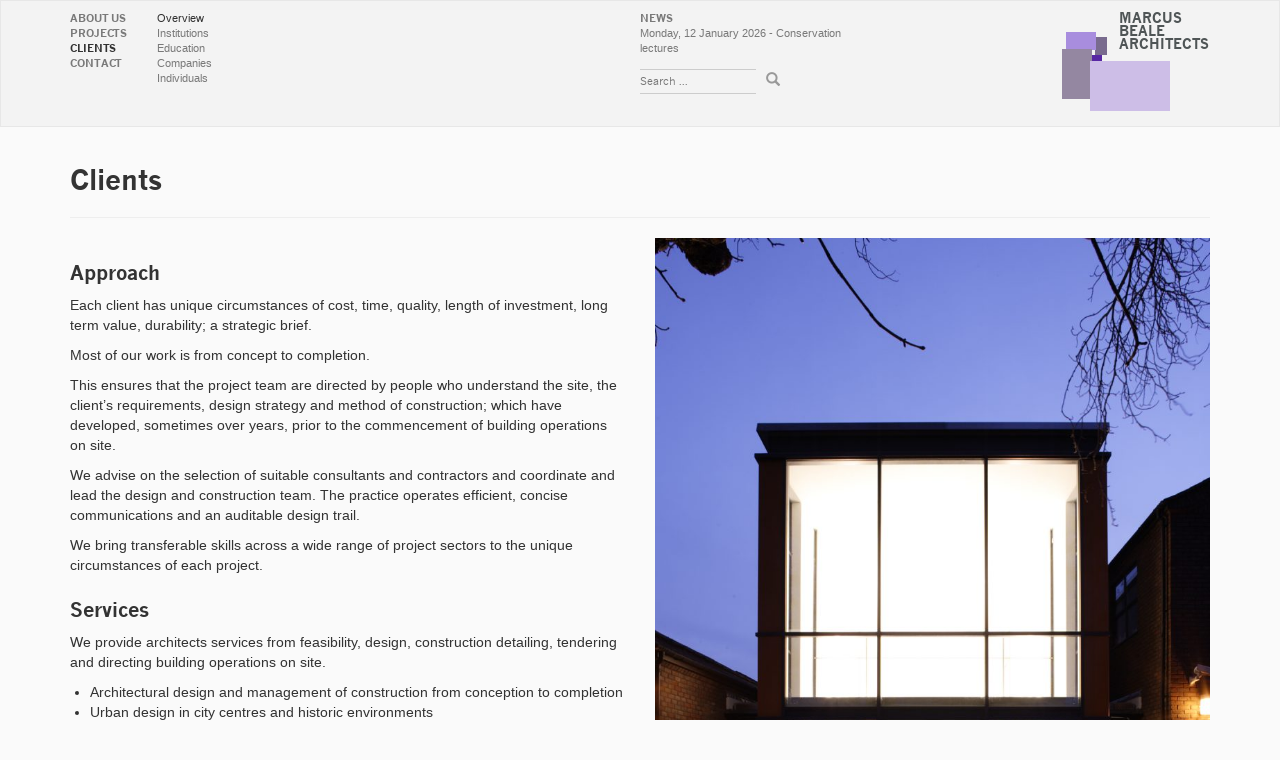

--- FILE ---
content_type: text/html; charset=UTF-8
request_url: https://www.marcus-beale.com/clients/
body_size: 11664
content:
<!DOCTYPE html>
<html lang="en-GB" class="no-js">
<head>
    <title>Clients - Marcus Beale Architects</title>
	<meta charset="UTF-8">
	<meta name="viewport" content="width=device-width, initial-scale=1">
	<link rel="profile" href="http://gmpg.org/xfn/11">
		<meta name='robots' content='index, follow, max-image-preview:large, max-snippet:-1, max-video-preview:-1' />
<meta name="dlm-version" content="5.1.6">
	<!-- This site is optimized with the Yoast SEO Premium plugin v21.0 (Yoast SEO v26.2) - https://yoast.com/wordpress/plugins/seo/ -->
	<link rel="canonical" href="https://www.marcus-beale.com/clients/" />
	<meta property="og:locale" content="en_GB" />
	<meta property="og:type" content="article" />
	<meta property="og:title" content="Clients" />
	<meta property="og:description" content="Approach Each client has unique circumstances of cost, time, quality, length of investment, long term value, durability; a strategic brief. Most of our work is from concept to completion. This ensures that the project team are directed by people who understand the site, the client&#8217;s requirements, design strategy and method of construction; which have developed, sometimes [&hellip;]" />
	<meta property="og:url" content="https://www.marcus-beale.com/clients/" />
	<meta property="og:site_name" content="Marcus Beale Architects" />
	<meta property="article:modified_time" content="2025-06-20T07:38:03+00:00" />
	<meta name="twitter:card" content="summary_large_image" />
	<meta name="twitter:label1" content="Estimated reading time" />
	<meta name="twitter:data1" content="2 minutes" />
	<script type="application/ld+json" class="yoast-schema-graph">{"@context":"https://schema.org","@graph":[{"@type":"WebPage","@id":"https://www.marcus-beale.com/clients/","url":"https://www.marcus-beale.com/clients/","name":"Clients - Marcus Beale Architects","isPartOf":{"@id":"https://www.marcus-beale.com/#website"},"datePublished":"2016-05-09T06:27:46+00:00","dateModified":"2025-06-20T07:38:03+00:00","breadcrumb":{"@id":"https://www.marcus-beale.com/clients/#breadcrumb"},"inLanguage":"en-GB","potentialAction":[{"@type":"ReadAction","target":["https://www.marcus-beale.com/clients/"]}]},{"@type":"BreadcrumbList","@id":"https://www.marcus-beale.com/clients/#breadcrumb","itemListElement":[{"@type":"ListItem","position":1,"name":"Home","item":"https://www.marcus-beale.com/"},{"@type":"ListItem","position":2,"name":"Clients"}]},{"@type":"WebSite","@id":"https://www.marcus-beale.com/#website","url":"https://www.marcus-beale.com/","name":"Marcus Beale Architects","description":"London Architects","potentialAction":[{"@type":"SearchAction","target":{"@type":"EntryPoint","urlTemplate":"https://www.marcus-beale.com/?s={search_term_string}"},"query-input":{"@type":"PropertyValueSpecification","valueRequired":true,"valueName":"search_term_string"}}],"inLanguage":"en-GB"}]}</script>
	<!-- / Yoast SEO Premium plugin. -->


<link rel="alternate" title="oEmbed (JSON)" type="application/json+oembed" href="https://www.marcus-beale.com/wp-json/oembed/1.0/embed?url=https%3A%2F%2Fwww.marcus-beale.com%2Fclients%2F" />
<link rel="alternate" title="oEmbed (XML)" type="text/xml+oembed" href="https://www.marcus-beale.com/wp-json/oembed/1.0/embed?url=https%3A%2F%2Fwww.marcus-beale.com%2Fclients%2F&#038;format=xml" />
<style id='wp-img-auto-sizes-contain-inline-css' type='text/css'>
img:is([sizes=auto i],[sizes^="auto," i]){contain-intrinsic-size:3000px 1500px}
/*# sourceURL=wp-img-auto-sizes-contain-inline-css */
</style>
<style id='wp-emoji-styles-inline-css' type='text/css'>

	img.wp-smiley, img.emoji {
		display: inline !important;
		border: none !important;
		box-shadow: none !important;
		height: 1em !important;
		width: 1em !important;
		margin: 0 0.07em !important;
		vertical-align: -0.1em !important;
		background: none !important;
		padding: 0 !important;
	}
/*# sourceURL=wp-emoji-styles-inline-css */
</style>
<style id='wp-block-library-inline-css' type='text/css'>
:root{--wp-block-synced-color:#7a00df;--wp-block-synced-color--rgb:122,0,223;--wp-bound-block-color:var(--wp-block-synced-color);--wp-editor-canvas-background:#ddd;--wp-admin-theme-color:#007cba;--wp-admin-theme-color--rgb:0,124,186;--wp-admin-theme-color-darker-10:#006ba1;--wp-admin-theme-color-darker-10--rgb:0,107,160.5;--wp-admin-theme-color-darker-20:#005a87;--wp-admin-theme-color-darker-20--rgb:0,90,135;--wp-admin-border-width-focus:2px}@media (min-resolution:192dpi){:root{--wp-admin-border-width-focus:1.5px}}.wp-element-button{cursor:pointer}:root .has-very-light-gray-background-color{background-color:#eee}:root .has-very-dark-gray-background-color{background-color:#313131}:root .has-very-light-gray-color{color:#eee}:root .has-very-dark-gray-color{color:#313131}:root .has-vivid-green-cyan-to-vivid-cyan-blue-gradient-background{background:linear-gradient(135deg,#00d084,#0693e3)}:root .has-purple-crush-gradient-background{background:linear-gradient(135deg,#34e2e4,#4721fb 50%,#ab1dfe)}:root .has-hazy-dawn-gradient-background{background:linear-gradient(135deg,#faaca8,#dad0ec)}:root .has-subdued-olive-gradient-background{background:linear-gradient(135deg,#fafae1,#67a671)}:root .has-atomic-cream-gradient-background{background:linear-gradient(135deg,#fdd79a,#004a59)}:root .has-nightshade-gradient-background{background:linear-gradient(135deg,#330968,#31cdcf)}:root .has-midnight-gradient-background{background:linear-gradient(135deg,#020381,#2874fc)}:root{--wp--preset--font-size--normal:16px;--wp--preset--font-size--huge:42px}.has-regular-font-size{font-size:1em}.has-larger-font-size{font-size:2.625em}.has-normal-font-size{font-size:var(--wp--preset--font-size--normal)}.has-huge-font-size{font-size:var(--wp--preset--font-size--huge)}.has-text-align-center{text-align:center}.has-text-align-left{text-align:left}.has-text-align-right{text-align:right}.has-fit-text{white-space:nowrap!important}#end-resizable-editor-section{display:none}.aligncenter{clear:both}.items-justified-left{justify-content:flex-start}.items-justified-center{justify-content:center}.items-justified-right{justify-content:flex-end}.items-justified-space-between{justify-content:space-between}.screen-reader-text{border:0;clip-path:inset(50%);height:1px;margin:-1px;overflow:hidden;padding:0;position:absolute;width:1px;word-wrap:normal!important}.screen-reader-text:focus{background-color:#ddd;clip-path:none;color:#444;display:block;font-size:1em;height:auto;left:5px;line-height:normal;padding:15px 23px 14px;text-decoration:none;top:5px;width:auto;z-index:100000}html :where(.has-border-color){border-style:solid}html :where([style*=border-top-color]){border-top-style:solid}html :where([style*=border-right-color]){border-right-style:solid}html :where([style*=border-bottom-color]){border-bottom-style:solid}html :where([style*=border-left-color]){border-left-style:solid}html :where([style*=border-width]){border-style:solid}html :where([style*=border-top-width]){border-top-style:solid}html :where([style*=border-right-width]){border-right-style:solid}html :where([style*=border-bottom-width]){border-bottom-style:solid}html :where([style*=border-left-width]){border-left-style:solid}html :where(img[class*=wp-image-]){height:auto;max-width:100%}:where(figure){margin:0 0 1em}html :where(.is-position-sticky){--wp-admin--admin-bar--position-offset:var(--wp-admin--admin-bar--height,0px)}@media screen and (max-width:600px){html :where(.is-position-sticky){--wp-admin--admin-bar--position-offset:0px}}

/*# sourceURL=wp-block-library-inline-css */
</style><style id='global-styles-inline-css' type='text/css'>
:root{--wp--preset--aspect-ratio--square: 1;--wp--preset--aspect-ratio--4-3: 4/3;--wp--preset--aspect-ratio--3-4: 3/4;--wp--preset--aspect-ratio--3-2: 3/2;--wp--preset--aspect-ratio--2-3: 2/3;--wp--preset--aspect-ratio--16-9: 16/9;--wp--preset--aspect-ratio--9-16: 9/16;--wp--preset--color--black: #000000;--wp--preset--color--cyan-bluish-gray: #abb8c3;--wp--preset--color--white: #ffffff;--wp--preset--color--pale-pink: #f78da7;--wp--preset--color--vivid-red: #cf2e2e;--wp--preset--color--luminous-vivid-orange: #ff6900;--wp--preset--color--luminous-vivid-amber: #fcb900;--wp--preset--color--light-green-cyan: #7bdcb5;--wp--preset--color--vivid-green-cyan: #00d084;--wp--preset--color--pale-cyan-blue: #8ed1fc;--wp--preset--color--vivid-cyan-blue: #0693e3;--wp--preset--color--vivid-purple: #9b51e0;--wp--preset--gradient--vivid-cyan-blue-to-vivid-purple: linear-gradient(135deg,rgb(6,147,227) 0%,rgb(155,81,224) 100%);--wp--preset--gradient--light-green-cyan-to-vivid-green-cyan: linear-gradient(135deg,rgb(122,220,180) 0%,rgb(0,208,130) 100%);--wp--preset--gradient--luminous-vivid-amber-to-luminous-vivid-orange: linear-gradient(135deg,rgb(252,185,0) 0%,rgb(255,105,0) 100%);--wp--preset--gradient--luminous-vivid-orange-to-vivid-red: linear-gradient(135deg,rgb(255,105,0) 0%,rgb(207,46,46) 100%);--wp--preset--gradient--very-light-gray-to-cyan-bluish-gray: linear-gradient(135deg,rgb(238,238,238) 0%,rgb(169,184,195) 100%);--wp--preset--gradient--cool-to-warm-spectrum: linear-gradient(135deg,rgb(74,234,220) 0%,rgb(151,120,209) 20%,rgb(207,42,186) 40%,rgb(238,44,130) 60%,rgb(251,105,98) 80%,rgb(254,248,76) 100%);--wp--preset--gradient--blush-light-purple: linear-gradient(135deg,rgb(255,206,236) 0%,rgb(152,150,240) 100%);--wp--preset--gradient--blush-bordeaux: linear-gradient(135deg,rgb(254,205,165) 0%,rgb(254,45,45) 50%,rgb(107,0,62) 100%);--wp--preset--gradient--luminous-dusk: linear-gradient(135deg,rgb(255,203,112) 0%,rgb(199,81,192) 50%,rgb(65,88,208) 100%);--wp--preset--gradient--pale-ocean: linear-gradient(135deg,rgb(255,245,203) 0%,rgb(182,227,212) 50%,rgb(51,167,181) 100%);--wp--preset--gradient--electric-grass: linear-gradient(135deg,rgb(202,248,128) 0%,rgb(113,206,126) 100%);--wp--preset--gradient--midnight: linear-gradient(135deg,rgb(2,3,129) 0%,rgb(40,116,252) 100%);--wp--preset--font-size--small: 13px;--wp--preset--font-size--medium: 20px;--wp--preset--font-size--large: 36px;--wp--preset--font-size--x-large: 42px;--wp--preset--spacing--20: 0.44rem;--wp--preset--spacing--30: 0.67rem;--wp--preset--spacing--40: 1rem;--wp--preset--spacing--50: 1.5rem;--wp--preset--spacing--60: 2.25rem;--wp--preset--spacing--70: 3.38rem;--wp--preset--spacing--80: 5.06rem;--wp--preset--shadow--natural: 6px 6px 9px rgba(0, 0, 0, 0.2);--wp--preset--shadow--deep: 12px 12px 50px rgba(0, 0, 0, 0.4);--wp--preset--shadow--sharp: 6px 6px 0px rgba(0, 0, 0, 0.2);--wp--preset--shadow--outlined: 6px 6px 0px -3px rgb(255, 255, 255), 6px 6px rgb(0, 0, 0);--wp--preset--shadow--crisp: 6px 6px 0px rgb(0, 0, 0);}:where(.is-layout-flex){gap: 0.5em;}:where(.is-layout-grid){gap: 0.5em;}body .is-layout-flex{display: flex;}.is-layout-flex{flex-wrap: wrap;align-items: center;}.is-layout-flex > :is(*, div){margin: 0;}body .is-layout-grid{display: grid;}.is-layout-grid > :is(*, div){margin: 0;}:where(.wp-block-columns.is-layout-flex){gap: 2em;}:where(.wp-block-columns.is-layout-grid){gap: 2em;}:where(.wp-block-post-template.is-layout-flex){gap: 1.25em;}:where(.wp-block-post-template.is-layout-grid){gap: 1.25em;}.has-black-color{color: var(--wp--preset--color--black) !important;}.has-cyan-bluish-gray-color{color: var(--wp--preset--color--cyan-bluish-gray) !important;}.has-white-color{color: var(--wp--preset--color--white) !important;}.has-pale-pink-color{color: var(--wp--preset--color--pale-pink) !important;}.has-vivid-red-color{color: var(--wp--preset--color--vivid-red) !important;}.has-luminous-vivid-orange-color{color: var(--wp--preset--color--luminous-vivid-orange) !important;}.has-luminous-vivid-amber-color{color: var(--wp--preset--color--luminous-vivid-amber) !important;}.has-light-green-cyan-color{color: var(--wp--preset--color--light-green-cyan) !important;}.has-vivid-green-cyan-color{color: var(--wp--preset--color--vivid-green-cyan) !important;}.has-pale-cyan-blue-color{color: var(--wp--preset--color--pale-cyan-blue) !important;}.has-vivid-cyan-blue-color{color: var(--wp--preset--color--vivid-cyan-blue) !important;}.has-vivid-purple-color{color: var(--wp--preset--color--vivid-purple) !important;}.has-black-background-color{background-color: var(--wp--preset--color--black) !important;}.has-cyan-bluish-gray-background-color{background-color: var(--wp--preset--color--cyan-bluish-gray) !important;}.has-white-background-color{background-color: var(--wp--preset--color--white) !important;}.has-pale-pink-background-color{background-color: var(--wp--preset--color--pale-pink) !important;}.has-vivid-red-background-color{background-color: var(--wp--preset--color--vivid-red) !important;}.has-luminous-vivid-orange-background-color{background-color: var(--wp--preset--color--luminous-vivid-orange) !important;}.has-luminous-vivid-amber-background-color{background-color: var(--wp--preset--color--luminous-vivid-amber) !important;}.has-light-green-cyan-background-color{background-color: var(--wp--preset--color--light-green-cyan) !important;}.has-vivid-green-cyan-background-color{background-color: var(--wp--preset--color--vivid-green-cyan) !important;}.has-pale-cyan-blue-background-color{background-color: var(--wp--preset--color--pale-cyan-blue) !important;}.has-vivid-cyan-blue-background-color{background-color: var(--wp--preset--color--vivid-cyan-blue) !important;}.has-vivid-purple-background-color{background-color: var(--wp--preset--color--vivid-purple) !important;}.has-black-border-color{border-color: var(--wp--preset--color--black) !important;}.has-cyan-bluish-gray-border-color{border-color: var(--wp--preset--color--cyan-bluish-gray) !important;}.has-white-border-color{border-color: var(--wp--preset--color--white) !important;}.has-pale-pink-border-color{border-color: var(--wp--preset--color--pale-pink) !important;}.has-vivid-red-border-color{border-color: var(--wp--preset--color--vivid-red) !important;}.has-luminous-vivid-orange-border-color{border-color: var(--wp--preset--color--luminous-vivid-orange) !important;}.has-luminous-vivid-amber-border-color{border-color: var(--wp--preset--color--luminous-vivid-amber) !important;}.has-light-green-cyan-border-color{border-color: var(--wp--preset--color--light-green-cyan) !important;}.has-vivid-green-cyan-border-color{border-color: var(--wp--preset--color--vivid-green-cyan) !important;}.has-pale-cyan-blue-border-color{border-color: var(--wp--preset--color--pale-cyan-blue) !important;}.has-vivid-cyan-blue-border-color{border-color: var(--wp--preset--color--vivid-cyan-blue) !important;}.has-vivid-purple-border-color{border-color: var(--wp--preset--color--vivid-purple) !important;}.has-vivid-cyan-blue-to-vivid-purple-gradient-background{background: var(--wp--preset--gradient--vivid-cyan-blue-to-vivid-purple) !important;}.has-light-green-cyan-to-vivid-green-cyan-gradient-background{background: var(--wp--preset--gradient--light-green-cyan-to-vivid-green-cyan) !important;}.has-luminous-vivid-amber-to-luminous-vivid-orange-gradient-background{background: var(--wp--preset--gradient--luminous-vivid-amber-to-luminous-vivid-orange) !important;}.has-luminous-vivid-orange-to-vivid-red-gradient-background{background: var(--wp--preset--gradient--luminous-vivid-orange-to-vivid-red) !important;}.has-very-light-gray-to-cyan-bluish-gray-gradient-background{background: var(--wp--preset--gradient--very-light-gray-to-cyan-bluish-gray) !important;}.has-cool-to-warm-spectrum-gradient-background{background: var(--wp--preset--gradient--cool-to-warm-spectrum) !important;}.has-blush-light-purple-gradient-background{background: var(--wp--preset--gradient--blush-light-purple) !important;}.has-blush-bordeaux-gradient-background{background: var(--wp--preset--gradient--blush-bordeaux) !important;}.has-luminous-dusk-gradient-background{background: var(--wp--preset--gradient--luminous-dusk) !important;}.has-pale-ocean-gradient-background{background: var(--wp--preset--gradient--pale-ocean) !important;}.has-electric-grass-gradient-background{background: var(--wp--preset--gradient--electric-grass) !important;}.has-midnight-gradient-background{background: var(--wp--preset--gradient--midnight) !important;}.has-small-font-size{font-size: var(--wp--preset--font-size--small) !important;}.has-medium-font-size{font-size: var(--wp--preset--font-size--medium) !important;}.has-large-font-size{font-size: var(--wp--preset--font-size--large) !important;}.has-x-large-font-size{font-size: var(--wp--preset--font-size--x-large) !important;}
/*# sourceURL=global-styles-inline-css */
</style>

<style id='classic-theme-styles-inline-css' type='text/css'>
/*! This file is auto-generated */
.wp-block-button__link{color:#fff;background-color:#32373c;border-radius:9999px;box-shadow:none;text-decoration:none;padding:calc(.667em + 2px) calc(1.333em + 2px);font-size:1.125em}.wp-block-file__button{background:#32373c;color:#fff;text-decoration:none}
/*# sourceURL=/wp-includes/css/classic-themes.min.css */
</style>
<script type="text/javascript" src="https://www.marcus-beale.com/wp-includes/js/jquery/jquery.min.js?ver=3.7.1" id="jquery-core-js"></script>
<script type="text/javascript" src="https://www.marcus-beale.com/wp-includes/js/jquery/jquery-migrate.min.js?ver=3.4.1" id="jquery-migrate-js"></script>
<link rel="https://api.w.org/" href="https://www.marcus-beale.com/wp-json/" /><link rel="alternate" title="JSON" type="application/json" href="https://www.marcus-beale.com/wp-json/wp/v2/pages/39" /><link rel="EditURI" type="application/rsd+xml" title="RSD" href="https://www.marcus-beale.com/xmlrpc.php?rsd" />
<link rel='shortlink' href='https://www.marcus-beale.com/?p=39' />
<!-- Analytics by WP Statistics - https://wp-statistics.com -->
<link rel="icon" href="https://www.marcus-beale.com/wp-content/uploads/cropped-FaviconOp4-32x32.png" sizes="32x32" />
<link rel="icon" href="https://www.marcus-beale.com/wp-content/uploads/cropped-FaviconOp4-192x192.png" sizes="192x192" />
<link rel="apple-touch-icon" href="https://www.marcus-beale.com/wp-content/uploads/cropped-FaviconOp4-180x180.png" />
<meta name="msapplication-TileImage" content="https://www.marcus-beale.com/wp-content/uploads/cropped-FaviconOp4-270x270.png" />
		<style type="text/css" id="wp-custom-css">
			.m-t-sm {
    min-height: 250px;
}

.project-panel ul, .project-category-panel ul {
    min-height: 60px;
}

.m-b-xs {
    max-width: 383px;
    max-height: 350px;
}

.layout-home-image img {
	height: 800px !important;
}		</style>
		
	<link rel="stylesheet" type="text/css" href="https://www.marcus-beale.com/wp-content/themes/marcus-beale/assets/css/site.css">
	
	<script>

  (function(i,s,o,g,r,a,m){i['GoogleAnalyticsObject']=r;i[r]=i[r]||function(){
  (i[r].q=i[r].q||[]).push(arguments)},i[r].l=1*new Date();a=s.createElement(o),
  m=s.getElementsByTagName(o)[0];a.async=1;a.src=g;m.parentNode.insertBefore(a,m)
  })(window,document,'script','//www.google-analytics.com/analytics.js','ga');

  ga('create', 'UA-66951973-1', 'auto');
	ga('create', 'UA-58898883-1', 'auto', 'clientTracker');

  ga('send', 'pageview');
	ga('clientTracker.send', 'pageview');

</script>

</head>

<body class="wp-singular page-template page-template-layouts page-template-layout-col-2 page-template-layoutslayout-col-2-php page page-id-39 page-parent wp-theme-marcus-beale is-winter no-daynight-defined graduation-0 mba-theme-layout-v1">

    <a class="skip-link screen-reader-text" href="#content">
        Skip to content
    </a>

    <header id="masthead" class="mb-header" role="banner">
        <nav class="navbar navbar-default">
            <div class="container">

                <!-- button and logo -->
                <div class="navbar-header navbar-right">

                    <button type="button" class="navbar-toggle navbar-toggle-hamburger collapsed" data-toggle="collapse" data-target="#mba-navbar-collapse" aria-expanded="false">
                        <span class="sr-only">Toggle navigation</span>
                        <span class="icon-bar"></span>
                        <span class="icon-bar"></span>
                        <span class="icon-bar"></span>
                    </button>

                    <button type="button" class="navbar-toggle navbar-toggle-search collapsed" data-toggle="collapse" data-target="#mba-search-collapse" aria-expanded="false">
                        <span class="sr-only">Toggle navigation</span>
                        <span class="glyphicon glyphicon-search" aria-hidden="true"></span>
                    </button>

                    <a href="https://www.marcus-beale.com" class="navbar-brand" title="Marcus Beale Architects - London" >
                        <div class="mb-logo m-l-xxl-lg-only">
                            <div class="mba-name">Marcus Beale Architects</div>
                            <div class="block block-a"></div>
                            <div class="block block-b"></div>
                            <div class="block block-c"></div>
                            <div class="block block-d"></div>
                            <div class="block block-e"></div>
                        </div>
                    </a>

                </div>

                <!-- Mobile Navigation Dropdown -->
               <div id="mba-search-collapse" class="collapse navbar-collapse navbar-default navbar-left">

                    <div class=" hidden-sm hidden-md hidden-lg">
                        <!-- Search Form -->
<form role="search" method="get" class="search-form" action="https://www.marcus-beale.com/">
    <label>
        <input type="search" class="search-field" placeholder="Search ..." value="" name="s" />
    </label>
    <button type="submit" class="search-submit">
        <i class="glyphicon glyphicon-search"></i>
        <span class="screen-reader-text hidden">Go</span>
        </button>
    </form>                    </div>

                    <div class="clearfix"></div>

               </div>

                <!-- Mobile Navigation Dropdown -->
               <div id="mba-navbar-collapse" class="collapse navbar-collapse navbar-default navbar-left">

                    <ul id="menu-global-navigation" class="nav navbar-nav navbar-mba-mobile hidden-sm hidden-md hidden-lg"><li id="menu-item-2335" class="menu-item menu-item-type-post_type menu-item-object-page menu-item-has-children menu-item-2335 dropdown"><a title="About Us" href="#" data-toggle="dropdown" class="dropdown-toggle" aria-haspopup="true">About Us <span class="caret"></span></a>
<ul role="menu" class=" dropdown-menu">
	<li id="menu-item-51" class="menu-item menu-item-type-post_type menu-item-object-page menu-item-51"><a title="About us" href="https://www.marcus-beale.com/about-us/practice/">About us</a></li>
	<li id="menu-item-256" class="menu-item menu-item-type-post_type menu-item-object-page menu-item-256"><a title="Mission" href="https://www.marcus-beale.com/about-us/practice/mission/">Mission</a></li>
	<li id="menu-item-53" class="menu-item menu-item-type-post_type menu-item-object-page menu-item-has-children menu-item-53 dropdown-submenu"><a title="Ethos" href="#" data-toggle="dropdown" class="dropdown-toggle" aria-haspopup="true">Ethos <span class="caret"></span></a>
	<ul role="menu" class=" dropdown-menu">
		<li id="menu-item-629" class="menu-item menu-item-type-post_type menu-item-object-page menu-item-629"><a title="Conservation" href="https://www.marcus-beale.com/about-us/ethos/conservation/">Conservation</a></li>
		<li id="menu-item-237" class="menu-item menu-item-type-post_type menu-item-object-page menu-item-237"><a title="Sustainability" href="https://www.marcus-beale.com/about-us/ethos/sustainability/">Sustainability</a></li>
		<li id="menu-item-236" class="menu-item menu-item-type-post_type menu-item-object-page menu-item-236"><a title="Architects &#038; Cities" href="https://www.marcus-beale.com/about-us/ethos/architects-cities/">Architects &#038; Cities</a></li>
		<li id="menu-item-240" class="menu-item menu-item-type-post_type menu-item-object-page menu-item-240"><a title="Music &#038; Sound" href="https://www.marcus-beale.com/about-us/ethos/music-and-sound/">Music &#038; Sound</a></li>
		<li id="menu-item-244" class="menu-item menu-item-type-post_type menu-item-object-page menu-item-244"><a title="Urbanism" href="https://www.marcus-beale.com/about-us/ethos/urbanism/">Urbanism</a></li>
		<li id="menu-item-247" class="menu-item menu-item-type-post_type menu-item-object-page menu-item-247"><a title="Essays &#038; Articles" href="https://www.marcus-beale.com/about-us/ethos/essays-articles/">Essays &#038; Articles</a></li>
	</ul>
</li>
	<li id="menu-item-290" class="menu-item menu-item-type-post_type_archive menu-item-object-mba_person menu-item-290"><a title="People" href="https://www.marcus-beale.com/about-us/people/">People</a></li>
	<li id="menu-item-2352" class="menu-item menu-item-type-post_type menu-item-object-page menu-item-has-children menu-item-2352 dropdown-submenu"><a title="Community" href="#" data-toggle="dropdown" class="dropdown-toggle" aria-haspopup="true">Community <span class="caret"></span></a>
	<ul role="menu" class=" dropdown-menu">
		<li id="menu-item-334" class="menu-item menu-item-type-post_type menu-item-object-page menu-item-334"><a title="Wimbledon" href="https://www.marcus-beale.com/about-us/community/wimbledon/">Wimbledon</a></li>
		<li id="menu-item-340" class="menu-item menu-item-type-post_type menu-item-object-page menu-item-340"><a title="RIBA Pairing" href="https://www.marcus-beale.com/about-us/community/riba-pairing/">RIBA Pairing</a></li>
		<li id="menu-item-349" class="menu-item menu-item-type-post_type menu-item-object-page menu-item-349"><a title="Regeneration" href="https://www.marcus-beale.com/about-us/community/regeneration/">Regeneration</a></li>
		<li id="menu-item-350" class="menu-item menu-item-type-post_type menu-item-object-page menu-item-350"><a title="Wandle Valley" href="https://www.marcus-beale.com/about-us/community/wandle-valley/">Wandle Valley</a></li>
		<li id="menu-item-353" class="menu-item menu-item-type-post_type menu-item-object-page menu-item-353"><a title="Workshops" href="https://www.marcus-beale.com/about-us/community/workshops/">Workshops</a></li>
		<li id="menu-item-1688" class="menu-item menu-item-type-post_type menu-item-object-page menu-item-1688"><a title="Young People-career" href="https://www.marcus-beale.com/about-us/community/young-people-career/">Young People-career</a></li>
	</ul>
</li>
	<li id="menu-item-255" class="menu-item menu-item-type-post_type menu-item-object-page menu-item-has-children menu-item-255 dropdown-submenu"><a title="Careers" href="#" data-toggle="dropdown" class="dropdown-toggle" aria-haspopup="true">Careers <span class="caret"></span></a>
	<ul role="menu" class=" dropdown-menu">
		<li id="menu-item-2354" class="menu-item menu-item-type-post_type menu-item-object-page menu-item-2354"><a title="Working With MBA" href="https://www.marcus-beale.com/about-us/practice/careers/working-with-mba/">Working With MBA</a></li>
	</ul>
</li>
</ul>
</li>
<li id="menu-item-291" class="menu-item menu-item-type-custom menu-item-object-custom menu-item-has-children menu-item-291 dropdown"><a title="Projects" href="#" data-toggle="dropdown" class="dropdown-toggle" aria-haspopup="true">Projects <span class="caret"></span></a>
<ul role="menu" class=" dropdown-menu">
	<li id="menu-item-2345" class="menu-item menu-item-type-custom menu-item-object-custom menu-item-2345"><a title="All" href="/projects/all">All</a></li>
	<li id="menu-item-735" class="menu-item menu-item-type-taxonomy menu-item-object-mba_sector menu-item-735"><a title="Education" href="https://www.marcus-beale.com/projects/sector/education/">Education</a></li>
	<li id="menu-item-738" class="menu-item menu-item-type-taxonomy menu-item-object-mba_sector menu-item-738"><a title="Residential" href="https://www.marcus-beale.com/projects/sector/residential/">Residential</a></li>
	<li id="menu-item-736" class="menu-item menu-item-type-taxonomy menu-item-object-mba_sector menu-item-736"><a title="Public/Commercial" href="https://www.marcus-beale.com/projects/sector/public-commercial/">Public/Commercial</a></li>
	<li id="menu-item-734" class="menu-item menu-item-type-taxonomy menu-item-object-mba_sector menu-item-734"><a title="Conservation/Heritage" href="https://www.marcus-beale.com/projects/sector/conservation-heritage/">Conservation/Heritage</a></li>
	<li id="menu-item-739" class="menu-item menu-item-type-taxonomy menu-item-object-mba_sector menu-item-739"><a title="Urban Design" href="https://www.marcus-beale.com/projects/sector/urban-design/">Urban Design</a></li>
</ul>
</li>
<li id="menu-item-52" class="menu-item menu-item-type-post_type menu-item-object-page current-menu-item page_item page-item-39 current_page_item current-menu-ancestor current-menu-parent current_page_parent current_page_ancestor menu-item-has-children menu-item-52 dropdown active"><a title="Clients" href="#" data-toggle="dropdown" class="dropdown-toggle" aria-haspopup="true">Clients <span class="caret"></span></a>
<ul role="menu" class=" dropdown-menu">
	<li id="menu-item-230" class="menu-item menu-item-type-post_type menu-item-object-page current-menu-item page_item page-item-39 current_page_item menu-item-230 active"><a title="Overview" href="https://www.marcus-beale.com/clients/">Overview</a></li>
	<li id="menu-item-195" class="menu-item menu-item-type-post_type menu-item-object-page menu-item-195"><a title="Institutions" href="https://www.marcus-beale.com/clients/institutions/">Institutions</a></li>
	<li id="menu-item-210" class="menu-item menu-item-type-post_type menu-item-object-page menu-item-210"><a title="Education" href="https://www.marcus-beale.com/clients/education/">Education</a></li>
	<li id="menu-item-220" class="menu-item menu-item-type-post_type menu-item-object-page menu-item-220"><a title="Companies" href="https://www.marcus-beale.com/clients/companies/">Companies</a></li>
	<li id="menu-item-225" class="menu-item menu-item-type-post_type menu-item-object-page menu-item-225"><a title="Individuals" href="https://www.marcus-beale.com/clients/individuals/">Individuals</a></li>
</ul>
</li>
<li id="menu-item-1497" class="menu-item menu-item-type-post_type menu-item-object-page menu-item-1497"><a title="Contact" href="https://www.marcus-beale.com/contact/">Contact</a></li>
</ul>
                    <div class=" hidden-sm hidden-md hidden-lg">
	                    <ul class="latest-news">
	<li class="title ">
		<span>
            <a href="/news/" title="MBA News">News</a>
        </span>
	</li>
	<li class="news-item">
		<a href="/news/">
			Monday, 12 January 2026 - Conservation lectures		</a>
	</li>
</ul>                    </div>
               </div>

                <!-- Tablet/Desktop Nav-->
               <div class="header-menus col-md-6 col-lg-6">

                    <ul id="menu-global-navigation-1" class="header-nav header-nav-primary m-r-md hidden-xs"><li class="menu-item menu-item-type-post_type menu-item-object-page menu-item-2335"><a href="https://www.marcus-beale.com/about-us/">About Us</a></li>
<li class="menu-item menu-item-type-custom menu-item-object-custom menu-item-291"><a href="/projects/">Projects</a></li>
<li class="menu-item menu-item-type-post_type menu-item-object-page current-menu-item page_item page-item-39 current_page_item current-menu-ancestor current-menu-parent current_page_parent current_page_ancestor menu-item-52"><a href="https://www.marcus-beale.com/clients/" aria-current="page">Clients</a></li>
<li class="menu-item menu-item-type-post_type menu-item-object-page menu-item-1497"><a href="https://www.marcus-beale.com/contact/">Contact</a></li>
</ul><ul id="menu-global-navigation-2" class="header-nav header-nav-secondary m-r-md hidden-xs"><li class="menu-item menu-item-type-post_type menu-item-object-page current-menu-item page_item page-item-39 current_page_item menu-item-230"><a href="https://www.marcus-beale.com/clients/" aria-current="page">Overview</a></li>
<li class="menu-item menu-item-type-post_type menu-item-object-page menu-item-195"><a href="https://www.marcus-beale.com/clients/institutions/">Institutions</a></li>
<li class="menu-item menu-item-type-post_type menu-item-object-page menu-item-210"><a href="https://www.marcus-beale.com/clients/education/">Education</a></li>
<li class="menu-item menu-item-type-post_type menu-item-object-page menu-item-220"><a href="https://www.marcus-beale.com/clients/companies/">Companies</a></li>
<li class="menu-item menu-item-type-post_type menu-item-object-page menu-item-225"><a href="https://www.marcus-beale.com/clients/individuals/">Individuals</a></li>
</ul>
               </div>

                <div class="navbar-nav hidden-xs">

                    <ul class="latest-news">
	<li class="title ">
		<span>
            <a href="/news/" title="MBA News">News</a>
        </span>
	</li>
	<li class="news-item">
		<a href="/news/">
			Monday, 12 January 2026 - Conservation lectures		</a>
	</li>
</ul>
                    <div class="clearfix"></div>

                    <div class="visible-sm visible-md visible-lg">
                        <!-- Search Form -->
<form role="search" method="get" class="search-form" action="https://www.marcus-beale.com/">
    <label>
        <input type="search" class="search-field" placeholder="Search ..." value="" name="s" />
    </label>
    <button type="submit" class="search-submit">
        <i class="glyphicon glyphicon-search"></i>
        <span class="screen-reader-text hidden">Go</span>
        </button>
    </form>                    </div>

                </div>
            </div>
        </nav>
    </header>

    <div id="page" class="site">
        <div class="site-inner">
            <div id="content" class="site-content container">
<div class="row">
            <div class="col-xs-12">
                <h1 class="mba-page-title">Clients</h1>
                <hr / >
            </div>
        </div>
        <div class="row">
        <div class="dynamic-col dynamic-col-1 col-xs-12 col-sm-6 project-details"><h2>Approach</h2>
<p>Each client has unique circumstances of cost, time, quality, length of investment, long term value, durability; a strategic brief.</p>
<p>Most of our work is from concept to completion.</p>
<p>This ensures that the project team are directed by people who understand the site, the client&#8217;s requirements, design strategy and method of construction; which have developed, sometimes over years, prior to the commencement of building operations on site.</p>
<p>We advise on the selection of suitable consultants and contractors and coordinate and lead the design and construction team. The practice operates efficient, concise communications and an auditable design trail.</p>
<p>We bring transferable skills across a wide range of project sectors to the unique circumstances of each project.</p>
<h2>Services</h2>
<p>We provide architects services from feasibility, design, construction detailing, tendering and directing building operations on site.</p>
<ul>
<li>Architectural design and management of construction from conception to completion</li>
<li>Urban design in city centres and historic environments</li>
<li>Consultation and civic participation for architecture projects.</li>
<li>Heritage and conservation</li>
</ul>
<h2>Examples</h2>
<p>Since 1991 MBA has worked in the following sectors:</p>
<ul>
<li>Arts and performance</li>
<li>Commercial development</li>
<li>Conservation</li>
<li><a href="https://www.marcus-beale.com/clients/education/">Education</a></li>
<li>Health care</li>
<li>Housing including for people with disabilities</li>
<li><a href="https://www.marcus-beale.com/clients/individuals/">Individual houses</a></li>
<li>Industrial buildings</li>
<li>Institutions</li>
<li>Landscape</li>
<li>Listed buildings</li>
<li>Offices</li>
<li>Places of worship</li>
<li>Regeneration</li>
<li>Sustainable development</li>
<li>Small works locally</li>
<li>Temporary installations</li>
<li>Urban design.</li>
</ul>
<h2>Clients</h2>
<ul>
<li>Clifton College, Bristol</li>
<li>Cumnor House School, Sussex</li>
<li>The Crown Estate</li>
<li>Church Commissioners</li>
<li>English Heritage</li>
<li>Harrow School</li>
<li>Holy Trinity Clapham</li>
<li>John Marshall Trust</li>
<li>King&#8217;s College School, Wimbledon</li>
<li>Lifestyle Projects</li>
<li>London Borough of Lambeth</li>
<li>London Borough of Merton: Estates, Plans and Projects, Regeneration</li>
<li>London Borough of Southwark: Regeneration</li>
<li>GMS Estates</li>
<li>Marchday plc</li>
<li>New College Oxford</li>
<li>Nuffield College Oxford</li>
<li>Oriel College Oxford</li>
<li>The Rhodes Trust</li>
<li>Royal Holloway College University of London</li>
<li>St Hilda&#8217;s College Oxford</li>
<li>St. Peter&#8217;s College Oxford</li>
<li>School of Pharmacy &#8211; University of London</li>
<li>School of Theology and Philosophy &#8211; Heythrop College, University of London</li>
<li>University College School</li>
<li>Westminster Abbey &#8211; Dean and Chapter</li>
<li>Wimbledon and Putney Commons Conservators</li>
<li>Wimbledon College of Art &#8211; University of the Arts London</li>
<li>Wimbledon Guild</li>
<li>Winchelsea Estates</li>
</ul>
<p>as well as many other property holding companies &amp; individuals.</p>
<p>Many are multiple repeat clients.</p>
<h2>Collaborations</h2>
<p>MBA sometimes act as conservation architects within design teams on large scale heritage projects led by other practices including:</p>
<ul>
<li>David Kohn Architects [Gradel Quads]</li>
<li>Gort Scott Architects [St Hilda’s Oxford, St Catharine’s Cambridge, Oxford Covered Market]</li>
<li>Feilden Fowles [Mansfield College]</li>
<li>Takero Shimasaki Architects</li>
<li>Stanton Williams Architects [Rhodes House Oxford]</li>
</ul>
</div>
<div class="dynamic-col dynamic-col-2 col-xs-12 col-sm-6 project-details">
<div class="mba-tile mba-tile-style-4">
<div class="row mba-tile mba-tile-style-4">
<div class="col-xs-12 mba-tile-image m-b-md"><img decoding="async" src="https://www.marcus-beale.com/wp-content/uploads/wimbledon-college-of-art_london_foyer_1-800x1200.jpg" ssrcset="https://www.marcus-beale.com/wp-content/uploads/wimbledon-college-of-art_london_foyer_1.jpg 1200w, https://www.marcus-beale.com/wp-content/uploads/wimbledon-college-of-art_london_foyer_1-400x600.jpg 400w, https://www.marcus-beale.com/wp-content/uploads/wimbledon-college-of-art_london_foyer_1-800x1200.jpg 800w" sizes="(max-width: 800px) 100vw, 400px" alt="Wimbledon College of Art - Foyer - Exterior by night"></div>
<div class="col-xs-12 mba-tile-image m-b-md"><img decoding="async" src="https://www.marcus-beale.com/wp-content/uploads/oriel_rhodes-building_oxford_3-800x1263.jpg" ssrcset="https://www.marcus-beale.com/wp-content/uploads/oriel_rhodes-building_oxford_3.jpg 1200w, https://www.marcus-beale.com/wp-content/uploads/oriel_rhodes-building_oxford_3-400x632.jpg 400w, https://www.marcus-beale.com/wp-content/uploads/oriel_rhodes-building_oxford_3-800x1263.jpg 800w" sizes="(max-width: 800px) 100vw, 400px" alt="Rhodes Building, Oriel College,, Oxford - Exterior - Roof shot"></div>
</div>
</div>
</p></div>
                <footer class="col-xs-12 m-b-xxxl m-t-lg">

                    <div class="mb-footer footer ">

                        Marcus Beale Architects<span class="hidden-xs-inline hidden-sm-inline visible-md-inline visible-lg-inline">,</span>

                        <div class="clearfix visible-xs visible-sm hidden-md hidden-lg"></div>
                        Tuition House, St. George’s Road, London SW19 4EU

                        <div class="clearfix visible-xs visible-sm hidden-md hidden-lg"></div>
                        <span class="hidden-xs-inline hidden-sm-inline visible-md-inline visible-lg-inline"> &middot; </span>
                         T +44 20 8946 4141 &middot;

                        <a href="/contact/contact-form/">
                            Email Us
                        </a>

                        <div class="clearfix"></div>

                        <ul id="menu-footer-navigation" class="footer-nav footer-nav-primary m-r-md"><li id="menu-item-2336" class="menu-item menu-item-type-post_type menu-item-object-page menu-item-2336"><a href="https://www.marcus-beale.com/about-us/practice/careers/">Careers</a></li>
<li id="menu-item-2337" class="menu-item menu-item-type-post_type menu-item-object-page menu-item-2337"><a href="https://www.marcus-beale.com/contact/">Contact</a></li>
<li id="menu-item-2341" class="menu-item menu-item-type-post_type menu-item-object-page menu-item-2341"><a href="https://www.marcus-beale.com/directory/">Directory</a></li>
<li id="menu-item-2339" class="menu-item menu-item-type-post_type menu-item-object-page menu-item-2339"><a href="https://www.marcus-beale.com/about-us/practice/about-this-website/">About This Website</a></li>
<li id="menu-item-2534" class="menu-item menu-item-type-post_type menu-item-object-page menu-item-2534"><a href="https://www.marcus-beale.com/about-us/practice/email-policy-disclaimer/privacy-policy/">Privacy Policy</a></li>
</ul>
                    </div>

                </footer>

            </div>
        </div>
    </div>

    <script type="speculationrules">
{"prefetch":[{"source":"document","where":{"and":[{"href_matches":"/*"},{"not":{"href_matches":["/wp-*.php","/wp-admin/*","/wp-content/uploads/*","/wp-content/*","/wp-content/plugins/*","/wp-content/themes/marcus-beale/*","/*\\?(.+)"]}},{"not":{"selector_matches":"a[rel~=\"nofollow\"]"}},{"not":{"selector_matches":".no-prefetch, .no-prefetch a"}}]},"eagerness":"conservative"}]}
</script>
<script type="text/javascript" id="dlm-xhr-js-extra">
/* <![CDATA[ */
var dlmXHRtranslations = {"error":"An error occurred while trying to download the file. Please try again.","not_found":"Download does not exist.","no_file_path":"No file path defined.","no_file_paths":"No file paths defined.","filetype":"Download is not allowed for this file type.","file_access_denied":"Access denied to this file.","access_denied":"Access denied. You do not have permission to download this file.","security_error":"Something is wrong with the file path.","file_not_found":"File not found."};
//# sourceURL=dlm-xhr-js-extra
/* ]]> */
</script>
<script type="text/javascript" id="dlm-xhr-js-before">
/* <![CDATA[ */
const dlmXHR = {"xhr_links":{"class":["download-link","download-button"]},"prevent_duplicates":true,"ajaxUrl":"https:\/\/www.marcus-beale.com\/wp-admin\/admin-ajax.php"}; dlmXHRinstance = {}; const dlmXHRGlobalLinks = "https://www.marcus-beale.com/download/"; const dlmNonXHRGlobalLinks = []; dlmXHRgif = "https://www.marcus-beale.com/wp-includes/images/spinner.gif"; const dlmXHRProgress = "1"
//# sourceURL=dlm-xhr-js-before
/* ]]> */
</script>
<script type="text/javascript" src="https://www.marcus-beale.com/wp-content/plugins/download-monitor/assets/js/dlm-xhr.min.js?ver=5.1.6" id="dlm-xhr-js"></script>
<script type="text/javascript" id="wp-statistics-tracker-js-extra">
/* <![CDATA[ */
var WP_Statistics_Tracker_Object = {"requestUrl":"https://www.marcus-beale.com/wp-json/wp-statistics/v2","ajaxUrl":"https://www.marcus-beale.com/wp-admin/admin-ajax.php","hitParams":{"wp_statistics_hit":1,"source_type":"page","source_id":39,"search_query":"","signature":"5aedb01662b421cabb395c6ecf0fe458","endpoint":"hit"},"option":{"dntEnabled":false,"bypassAdBlockers":false,"consentIntegration":{"name":null,"status":[]},"isPreview":false,"userOnline":false,"trackAnonymously":false,"isWpConsentApiActive":false,"consentLevel":"disabled"},"isLegacyEventLoaded":"","customEventAjaxUrl":"https://www.marcus-beale.com/wp-admin/admin-ajax.php?action=wp_statistics_custom_event&nonce=fd1ec059bd","onlineParams":{"wp_statistics_hit":1,"source_type":"page","source_id":39,"search_query":"","signature":"5aedb01662b421cabb395c6ecf0fe458","action":"wp_statistics_online_check"},"jsCheckTime":"60000"};
//# sourceURL=wp-statistics-tracker-js-extra
/* ]]> */
</script>
<script type="text/javascript" src="https://www.marcus-beale.com/wp-content/plugins/wp-statistics/assets/js/tracker.js?ver=14.16" id="wp-statistics-tracker-js"></script>
<script id="wp-emoji-settings" type="application/json">
{"baseUrl":"https://s.w.org/images/core/emoji/17.0.2/72x72/","ext":".png","svgUrl":"https://s.w.org/images/core/emoji/17.0.2/svg/","svgExt":".svg","source":{"concatemoji":"https://www.marcus-beale.com/wp-includes/js/wp-emoji-release.min.js?ver=6.9"}}
</script>
<script type="module">
/* <![CDATA[ */
/*! This file is auto-generated */
const a=JSON.parse(document.getElementById("wp-emoji-settings").textContent),o=(window._wpemojiSettings=a,"wpEmojiSettingsSupports"),s=["flag","emoji"];function i(e){try{var t={supportTests:e,timestamp:(new Date).valueOf()};sessionStorage.setItem(o,JSON.stringify(t))}catch(e){}}function c(e,t,n){e.clearRect(0,0,e.canvas.width,e.canvas.height),e.fillText(t,0,0);t=new Uint32Array(e.getImageData(0,0,e.canvas.width,e.canvas.height).data);e.clearRect(0,0,e.canvas.width,e.canvas.height),e.fillText(n,0,0);const a=new Uint32Array(e.getImageData(0,0,e.canvas.width,e.canvas.height).data);return t.every((e,t)=>e===a[t])}function p(e,t){e.clearRect(0,0,e.canvas.width,e.canvas.height),e.fillText(t,0,0);var n=e.getImageData(16,16,1,1);for(let e=0;e<n.data.length;e++)if(0!==n.data[e])return!1;return!0}function u(e,t,n,a){switch(t){case"flag":return n(e,"\ud83c\udff3\ufe0f\u200d\u26a7\ufe0f","\ud83c\udff3\ufe0f\u200b\u26a7\ufe0f")?!1:!n(e,"\ud83c\udde8\ud83c\uddf6","\ud83c\udde8\u200b\ud83c\uddf6")&&!n(e,"\ud83c\udff4\udb40\udc67\udb40\udc62\udb40\udc65\udb40\udc6e\udb40\udc67\udb40\udc7f","\ud83c\udff4\u200b\udb40\udc67\u200b\udb40\udc62\u200b\udb40\udc65\u200b\udb40\udc6e\u200b\udb40\udc67\u200b\udb40\udc7f");case"emoji":return!a(e,"\ud83e\u1fac8")}return!1}function f(e,t,n,a){let r;const o=(r="undefined"!=typeof WorkerGlobalScope&&self instanceof WorkerGlobalScope?new OffscreenCanvas(300,150):document.createElement("canvas")).getContext("2d",{willReadFrequently:!0}),s=(o.textBaseline="top",o.font="600 32px Arial",{});return e.forEach(e=>{s[e]=t(o,e,n,a)}),s}function r(e){var t=document.createElement("script");t.src=e,t.defer=!0,document.head.appendChild(t)}a.supports={everything:!0,everythingExceptFlag:!0},new Promise(t=>{let n=function(){try{var e=JSON.parse(sessionStorage.getItem(o));if("object"==typeof e&&"number"==typeof e.timestamp&&(new Date).valueOf()<e.timestamp+604800&&"object"==typeof e.supportTests)return e.supportTests}catch(e){}return null}();if(!n){if("undefined"!=typeof Worker&&"undefined"!=typeof OffscreenCanvas&&"undefined"!=typeof URL&&URL.createObjectURL&&"undefined"!=typeof Blob)try{var e="postMessage("+f.toString()+"("+[JSON.stringify(s),u.toString(),c.toString(),p.toString()].join(",")+"));",a=new Blob([e],{type:"text/javascript"});const r=new Worker(URL.createObjectURL(a),{name:"wpTestEmojiSupports"});return void(r.onmessage=e=>{i(n=e.data),r.terminate(),t(n)})}catch(e){}i(n=f(s,u,c,p))}t(n)}).then(e=>{for(const n in e)a.supports[n]=e[n],a.supports.everything=a.supports.everything&&a.supports[n],"flag"!==n&&(a.supports.everythingExceptFlag=a.supports.everythingExceptFlag&&a.supports[n]);var t;a.supports.everythingExceptFlag=a.supports.everythingExceptFlag&&!a.supports.flag,a.supports.everything||((t=a.source||{}).concatemoji?r(t.concatemoji):t.wpemoji&&t.twemoji&&(r(t.twemoji),r(t.wpemoji)))});
//# sourceURL=https://www.marcus-beale.com/wp-includes/js/wp-emoji-loader.min.js
/* ]]> */
</script>

    
    <script src="https://www.marcus-beale.com/wp-content/themes/marcus-beale/assets/scripts/vendor.min.js"></script>
    <script src="https://www.marcus-beale.com/wp-content/themes/marcus-beale/assets/scripts/main.min.js"></script>

</body>
</html>


--- FILE ---
content_type: application/javascript
request_url: https://www.marcus-beale.com/wp-content/themes/marcus-beale/assets/scripts/main.min.js
body_size: 18480
content:
/* global window, document, $, jQuery, Modernizr, define, require */

define('config',[ 
	'jquery',
	'underscore',
	'modernizr'
], function (
	jQuery,
	_,
	Modernizr
) {
    'use strict';


	var settings = 
	{

		debug: true,

		log: function (msg) {
			if (this.debug && window.console)
				window.console.log(msg);
		},

		logObj: function (obj) {
			var attrs = [];
			if (this.debug && window.console) {
				for (var prop in obj) {
					attrs.push( prop + '=' + obj[prop] );
				}
			}
			return attrs.join(', ');
		},
		
		matchMedia: {
			previousWidth: 0,
			validated: false,
			small: false,
			medium: false,
			large: false
		},
		
		checkMatchmedia: function () {
			if (window.matchMedia) {
				settings.matchMedia.validated = true;
				settings.matchMedia.small = window.matchMedia('(max-width: 36.3124em)').matches;
				settings.matchMedia.medium = window.matchMedia('(min-width: 36.3125em) and (max-width: 59.9999em)').matches;
				settings.matchMedia.large = window.matchMedia('(min-width: 60em)').matches;
			}
		}

	};

	settings.checkMatchmedia();
	
	var windowEvent = (Modernizr.touch) ? 'orientationchange' : 'resize';
	
	jQuery(window).on( windowEvent, _.debounce( function (event) {

		var $window = jQuery(this);

		if ($window.width() != settings.matchMedia.previousWidth) {
			jQuery.when(settings.checkMatchmedia()).done(function () {
				settings.matchMedia.previousWidth = $window.width();
				$window.trigger('settings:matchmedia:reset');
			});
		} else {
			// window.console.log('skipped');
		}

	}, 250 ));
	
    return settings;

});

/* global window, document, $, jQuery, Modernizr, define, require */

define('timeseason',[ 
	'jquery',
	'underscore',
	'modernizr',
	'config',
	'cookies'
], function (
	jQuery,
	_,
	Modernizr,
	config,
	Cookies
) {
    'use strict';

	var $body = jQuery('body'),
		seasons = [ 'spring','summer', 'autumn', 'winter' ],
		graduation = [ 0,1,2,3,4,5,6,7,8 ];

	var cycler = function (e) {

		var prevseason;

		$body.removeClass( seasons.join(' is-') );
		$body.removeClass( graduations.join(' graduation-') );

		_.each( seasons, function (season, seasonindex) {

			setTimeout(function () {
				$body.removeClass( 'is-' + prevseason );
				$body.addClass( 'is-' + season );
				prevseason = season;
			}, (seasonindex * 2000));

			_.each( graduation, function (graduation) {
				setTimeout(function () {
					$body.removeClass( 'graduation-' + graduation-1 );
					$body.addClass( 'graduation-' + graduation );
				}, ((seasonindex * 2000) + (graduation * 200)) );
			});
		});
	};

	var resetTimeTravel = function (e) {
		Cookies.remove('season-graduation');
	};

	var timetravel = function (e) {
		e.preventDefault();
		// config.log('TimeSeason.timetravel');

		var $form = jQuery(e.currentTarget),
			settings = {
				date: $form.find('[name="date1"]').val(),
				time: $form.find('[name="date2"]').val()
			},
			seasons = [
				'spring', 'summer', 'autumn', 'winter'
			];

		jQuery.post({
			url: '/wp-content/themes/marcus-beale/season.php',
			data: settings,
			dataType: 'json',
			success: function (data, result) {
				Cookies.set( 'season-graduation', data );
				var $body = jQuery('body');
				if (_.contains(seasons, data.season)) {
					$body.removeClass('is-spring is-summer is-autumn is-winter is-');
					$body.addClass('is-' + data.season );
				} else {
					alert('Unable to change season to: ' + data.season);
				}
			}
		});
	};


	return {

		init: function () {
			// config.log('TimeSeason.init');
			jQuery('#timeseason-cycler').on('click', cycler );
			jQuery('#timeseason-reset').on('click', resetTimeTravel );
			jQuery("#mba-time-form").on('submit', timetravel );
		}



	};

});

/* global window, document, $, jQuery, Modernizr, define, require */

define('home',[ 
	'jquery'
], function (
	jQuery
) {
    'use strict';


    /**
     *
     */
    return {

		init: function () {
            var $gallery = jQuery('.carousel .carousel-inner');

            $gallery.slick({
                adaptiveHeight: false,
                autoplay: true,
                autoplaySpeed: 7000,
                arrows: false,
                fade: true
			});
		}

	};

});

/* global window, document, $, jQuery, Modernizr, define, require */

define('contact',[ 
	'jquery',
	'underscore'
], function (
	jQuery,
	_
) {
    'use strict';

	var $form = jQuery("#contact-mail-form"),
		actionUrl = '/wp-content/themes/marcus-beale/mailer.php',
		sendingClass = 'sending',
		txSuccessClass = 'transmitted-successfully',
		txErrorClass = 'transmission-error';

	var _mailFormHandler = function (e) {

		e.preventDefault();

		if ($form.hasClass( sendingClass )) {
			return;
		}

		$form.addClass( sendingClass );

		var formValues = $form.serializeArray(),
			ajaxData = {};

		_.each(formValues, function (item) {
			ajaxData[item.name] = item.value;
		});

		// console.log(ajaxData);

		_disableInputs(true);

		jQuery.ajax(
			{
				url: actionUrl,
				method: 'POST',
				data: ajaxData,
				success: function (data, textStatus, jqXHR) {
					_disableInputs(false);
					$form.removeClass( sendingClass ).addClass( txSuccessClass );
				},
				error: function (data, textStatus, jqXHR) {
					_disableInputs(false);
					$form.removeClass( sendingClass ).addClass( txErrorClass );

				}
			}
		);

	};

	var _disableInputs = function (disable) {
		$form.find('input, textarea').prop( "disabled", (disable) ? true: false );
	};

	return {

		init: function () {
			$form.on('submit', _mailFormHandler );
		}

	};

});

/* global window, document, $, jQuery, Modernizr, define, require */

define('gallery',[ 
	'jquery'
], function (
	jQuery
) {
    'use strict';


    /**
     *
     */
    var $gallery,
        $galleryControls,
        $galleryControlsLarge,
        $galleryPosition;


    /**
     *
     * @param e
     */
    var galleryOnAfterChangeHandler = function (slick, current) {
        if (current.$slides) {
            var positionText = (current.currentSlide + 1) + ' of ' + current.$slides.size();
            $galleryPosition.text(positionText);
        }
    };


    /**
     *
     * @param e
     */
    var onDestroyHandler = function (event, current) {
        if (current.$slider) {
            current.$slider.parent().removeClass('mba-gallery-initialized');
        }
    };


    /**
     *
     * @param e
     */
    var onInitHandler = function (slick, current) {
        var $images;

        if (current.$slider) {
            $images = current.$slider.find('.slick-slide img') || [];

            $images.each(function (index, item) {
                var $item = jQuery(item);
                var itemHeight = parseInt($item.height(), 10);
                var itemWidth = parseInt($item.width(), 10);

                $item.addClass((itemHeight > itemWidth) ? 'is-portrait' : 'is-landscape');

            });

            current.$slider.parent().addClass('mba-gallery-initialized');
        }
    };


    /**
     *
     * @param e
     */
    var largeClickHandler = function (e) {
        var $item;

        e.preventDefault();

        $item = jQuery(e.currentTarget);

        if ($item.hasClass('next')) {
            $gallery.slick('slickNext');
        } else {
            $gallery.slick('slickPrev');
        }
    };


    /**
     *
     */
    return {

		init: function ($item) {

            $gallery = $item || jQuery('.gallery');

            if ($gallery.size() && $gallery.is(':visible')) {
                $galleryControls = $gallery.siblings('.gallery-controls').first();
                $galleryControlsLarge = $gallery.siblings('.gallery-controls--large').find('button');
                $galleryPosition = $galleryControls.find('.gallery-position').first();

                $galleryControlsLarge.off('click', largeClickHandler);
                $galleryControlsLarge.on('click', largeClickHandler);

                $gallery.on('init', galleryOnAfterChangeHandler );
                $gallery.on('init', onInitHandler );
                $gallery.on('afterChange', galleryOnAfterChangeHandler );
                $gallery.on('destroy', onDestroyHandler );

                $gallery.slick({
                    adaptiveHeight: false,
                    prevArrow: $galleryControls.find('.prev'),
                    nextArrow: $galleryControls.find('.next')
                });
            }
		}

	};

});

/* global window, document, $, jQuery, Modernizr, define, require */

define('project',[
    'jquery',
    'gallery'
], function (
	jQuery,
    gallery
) {
    'use strict';


    /**
     *
     */
    return {

		init: function () {
            var $galleries = jQuery('.gallery');

            $galleries.each(function (index, item) {
                gallery.init(jQuery(item));
            })
		}
	};

});

    /* global window, document, $, jQuery, Modernizr, define, require */

    define('expandable',[
        'jquery',
        'gallery'
    ], function (
        jQuery,
        gallery
    ) {
        'use strict';


        /**
         *
         */
        var $expandables;


        /**
         *
         * @param e
         */
        var clickHandler = function (e) {
            e.preventDefault();

            var $items = jQuery('.expandable'),
                $expandable = jQuery(this).parents('.expandable'),
                current = $items.index($expandable);

            $items.each(function (index, item) {

                // console.log('index, current', index, current);

                expandableToggle(jQuery(item), (index != current));
            });


            $('html, body').animate({
                scrollTop: $expandable.offset().top
            }, 1000);

        };


        /**
         *
         * @param e
         */
        var expandableToggle = function ($item, forceClose) {
            var $content = $item.find('.expandable--content'),
                $gallery = $content.find('.gallery'),
                hasGallery = ($gallery.size()===1) ? true : false;

            if (forceClose) {
                $content.addClass('hide').removeClass('show');
                $content.filter('.excerpt').addClass('show').removeClass('hide');

                if (hasGallery && $gallery.hasClass('slick-initialized')) {
                    // $gallery.slick();
                    $gallery.slick('unslick');
                }
            } else {
                $content.toggleClass('show hide');

                if (hasGallery && $content.hasClass('show')) {
                    // console.log('$gallery', $gallery);
                    gallery.init($gallery);
                }
            }
        };


        /**
         *
         */
        return {

            init: function () {
                $expandables = jQuery('.expandable');
                var eventType = (Modernizr.touchevents) ? 'touchend' : 'click';

                $expandables.off(eventType, '.expandable--show-more', clickHandler );
                $expandables.on(eventType, '.expandable--show-more', clickHandler );
            }

        };

    });

    /* global window, document, $, jQuery, Modernizr, define, require */

    define('loadmore',[
        'jquery',
        'expandable'
    ], function (
        jQuery,
        expandable
    ) {
        'use strict';


        /**
         *
         */
        var $loadable,
            $loadedContent,
            $loadtarget,
            currentPage,
            urlRoot,
            loadtargetID;


        /**
         *
         * @param e
         */
        var clickHandler = function (e) {
            var loadPath;

            e.preventDefault();

            incrementCurrentPage();

            loadPath = getUrl() + " #" + $loadtarget.attr('id');

            // console.log('loadPath', loadPath);

            $loadable.attr('disabled', true).addClass('loading');

            $loadedContent.load( loadPath, function( response, status, xhr ) {

                if ( status == "error" ) {
                    decrementCurrentPage();
                    $loadable.addClass('hide');
                } else {
                    $loadtarget.append($loadedContent.find("#" + loadtargetID).html());
                    expandable.init();
                    $loadedContent.html('');
                    $loadable.attr('disabled', false).removeClass('loading');
                }
            });
        };


        /**
         *
         */
        var incrementCurrentPage = function () {
            currentPage += 1;
        };


        /**
         *
         */
        var decrementCurrentPage = function () {
            currentPage -= 1;
        };


        /**
         *
         */
        var getUrl = function () {
            return urlRoot + currentPage;
        };


        /**
         *
         */
        return {

            init: function ($item) {
                $loadable = $item || jQuery('.loadable');

                loadtargetID = $loadable.data('loadtarget');
                $loadedContent = jQuery('#loaded-content');
                $loadtarget = jQuery('#' + loadtargetID);
                currentPage = parseInt($loadable.data('page'), 10) || 1;
                urlRoot = $loadable.data('urlroot') + 'page/';

                $loadable.on('click', clickHandler );
            }

        };

    });

/* global window, document, $, jQuery, Modernizr, define, require */

define('news',[ 
	'jquery',
    'loadmore'
], function (
	jQuery,
    loadmore
) {
    'use strict';


    /**
     *
     */
    return {

		init: function () {
            var $news = jQuery('#news-accordion'),
                $readmore = $news.find('.read-more');

            $news.collapse({
                toggle: true
            });

            loadmore.init(jQuery('.loadable').first());
		}

	};

});

/* global window, document, $, jQuery, Modernizr, define, require */

define('boxGallery',[ 
	'jquery'
], function (
	jQuery
) {
    'use strict';


    /**
     *
     */
    var $gallery,
        $galleryControls,
        $galleryControlsLarge,
        $galleryPosition;


    /**
     *
     * @param e
     */
    var galleryOnAfterChangeHandler = function (slick, current) {
        if (current.$slides) {
            var positionText = (current.currentSlide + 1) + ' of ' + current.$slides.size();
            $galleryPosition.text(positionText);
        }
    };


    /**
     *
     * @param e
     */
    var onDestroyHandler = function (event, current) {
        if (current.$slider) {
            current.$slider.parent().removeClass('mba-gallery-initialized');
        }
    };


    /**
     *
     * @param e
     */
    var onInitHandler = function (slick, current) {
        var $images;

        if (current.$slider) {
            $images = current.$slider.find('.slick-slide img') || [];

            $images.each(function (index, item) {
                var $item = jQuery(item);
                var itemHeight = parseInt($item.height(), 10);
                var itemWidth = parseInt($item.width(), 10);

                $item.addClass((itemHeight > itemWidth) ? 'is-portrait' : 'is-landscape');

            });

            current.$slider.parent().addClass('mba-gallery-initialized');
        }
    };


    /**
     *
     * @param e
     */
    var largeClickHandler = function (e) {
        var $item;

        e.preventDefault();

        $item = jQuery(e.currentTarget);

        if ($item.hasClass('next')) {
            $gallery.slick('slickNext');
        } else {
            $gallery.slick('slickPrev');
        }
    };


    /**
     *
     */
    return {

		init: function ($item) {
            var $galleries = $item || jQuery('.news-item__gallery');

            if ($galleries.size()) {
                $galleries.each(function () {
                    const $gallery = jQuery(this);
                    const $photos = $gallery.find('.news-item__images').first();

                    $galleryControls = $gallery.find('.gallery-controls').first();
                    $galleryControlsLarge = $gallery.find('.gallery-controls--large').find('button');
                    $galleryPosition = $galleryControls.find('.gallery-position').first();

                    $galleryControlsLarge.off('click', largeClickHandler);
                    $galleryControlsLarge.on('click', largeClickHandler);

                    $gallery.on('init', galleryOnAfterChangeHandler );
                    $gallery.on('init', onInitHandler );
                    $gallery.on('afterChange', galleryOnAfterChangeHandler );
                    $gallery.on('destroy', onDestroyHandler );

                    $photos.slick({
                        adaptiveHeight: false,
                        prevArrow: $galleryControls.find('.prev'),
                        nextArrow: $galleryControls.find('.next')
                    });
                });
            }
		}

	};

});



/**
 * Ensure Require Up and Running
 */
var require = require || {};


/**
 * Wrappers
 */
define('modernizr', function () { return window.Modernizr; });
define('jquery', function () { return window.jQuery; });
define('underscore', function () { return window._; });
define('cookies', function () { return window.Cookies; });


/**
 * Run App
 */
require(
    [
		'jquery',
		'modernizr',
        'config',
        'timeseason',
        'home',
        'contact',
        'project',
        'news',
        'expandable',
        'gallery',
        'boxGallery'
    ],
    function (
		$,
		Modernizr,
        config,
        timeseason,
        home,
        contact,
        project,
        news,
        expandable,
        gallery,
        boxGallery
    ) {
        'use strict';

        var App = {

            init: function () {

                // config.log('App.init');

                jQuery(document).ready(function () {
                    timeseason.init();
                    home.init();
                    contact.init();
                    project.init();
                    news.init();
                    expandable.init();
                    gallery.init();
                    boxGallery.init();

                    // jQuery('.navbar-collapse').collapse();

                });

                jQuery('.dropdown-submenu a').on('click', function (e) {
                    e.stopPropagation();
                    jQuery(this).next('ul').toggle();
                });

            }
        };

        App.init();

});

define("main", function(){});



--- FILE ---
content_type: text/plain
request_url: https://www.google-analytics.com/j/collect?v=1&_v=j102&a=1406435338&t=pageview&_s=1&dl=https%3A%2F%2Fwww.marcus-beale.com%2Fclients%2F&ul=en-us%40posix&dt=Clients%20-%20Marcus%20Beale%20Architects&sr=1280x720&vp=1280x720&_u=IEDAAEABAAAAACAAI~&jid=202049858&gjid=1647646075&cid=542743976.1769075487&tid=UA-66951973-1&_gid=1995860027.1769075487&_r=1&_slc=1&z=1457552791
body_size: -451
content:
2,cG-RJV3Q36XD0

--- FILE ---
content_type: text/plain
request_url: https://www.google-analytics.com/j/collect?v=1&_v=j102&a=1406435338&t=pageview&_s=1&dl=https%3A%2F%2Fwww.marcus-beale.com%2Fclients%2F&ul=en-us%40posix&dt=Clients%20-%20Marcus%20Beale%20Architects&sr=1280x720&vp=1280x720&_u=IEDAAEABAAAAACAAI~&jid=606805175&gjid=73862801&cid=542743976.1769075487&tid=UA-58898883-1&_gid=1995860027.1769075487&_r=1&_slc=1&z=202400071
body_size: -836
content:
2,cG-M9W4N1BBWC